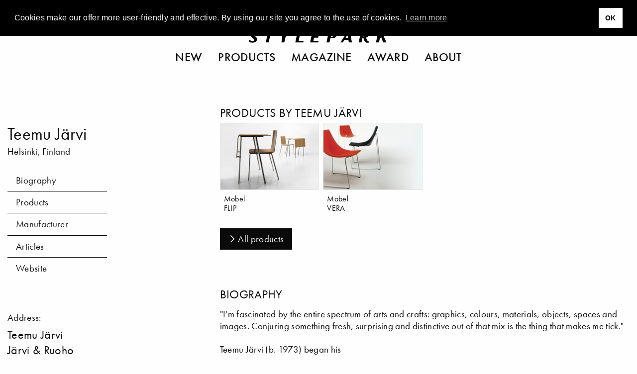

--- FILE ---
content_type: text/html; charset=utf-8
request_url: https://www.google.com/recaptcha/api2/aframe
body_size: 264
content:
<!DOCTYPE HTML><html><head><meta http-equiv="content-type" content="text/html; charset=UTF-8"></head><body><script nonce="bOvtjhrat6MItcyGBbfjrA">/** Anti-fraud and anti-abuse applications only. See google.com/recaptcha */ try{var clients={'sodar':'https://pagead2.googlesyndication.com/pagead/sodar?'};window.addEventListener("message",function(a){try{if(a.source===window.parent){var b=JSON.parse(a.data);var c=clients[b['id']];if(c){var d=document.createElement('img');d.src=c+b['params']+'&rc='+(localStorage.getItem("rc::a")?sessionStorage.getItem("rc::b"):"");window.document.body.appendChild(d);sessionStorage.setItem("rc::e",parseInt(sessionStorage.getItem("rc::e")||0)+1);localStorage.setItem("rc::h",'1769261097582');}}}catch(b){}});window.parent.postMessage("_grecaptcha_ready", "*");}catch(b){}</script></body></html>